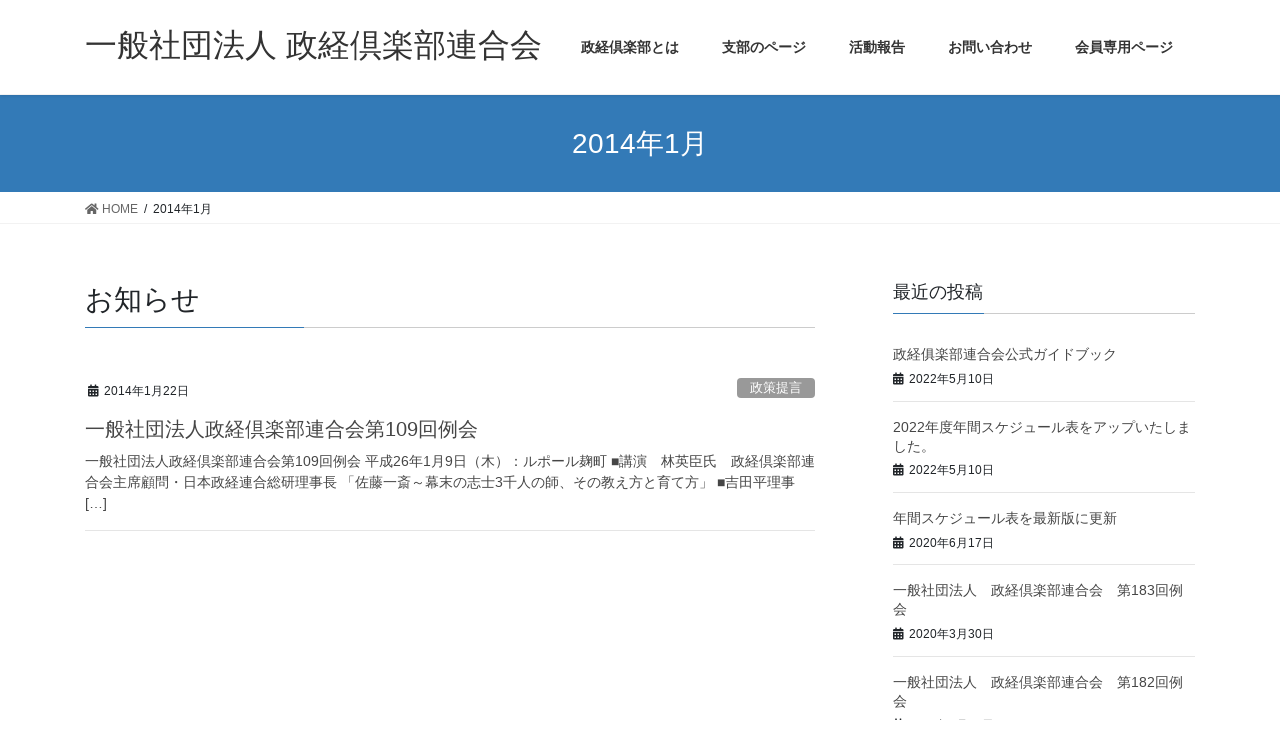

--- FILE ---
content_type: text/html; charset=UTF-8
request_url: https://www.seikei-club.jp/2014/01/
body_size: 33211
content:
<!DOCTYPE html>
<html lang="ja"
	prefix="og: https://ogp.me/ns#" >
<head>
<meta charset="utf-8">
<meta http-equiv="X-UA-Compatible" content="IE=edge">
<meta name="viewport" content="width=device-width, initial-scale=1">
<title>1月, 2014 - 一般社団法人 政経倶楽部連合会</title>

		<!-- All in One SEO 4.0.18 -->
		<link rel="canonical" href="https://www.seikei-club.jp/2014/01/" />
		<script type="application/ld+json" class="aioseo-schema">
			{"@context":"https:\/\/schema.org","@graph":[{"@type":"WebSite","@id":"https:\/\/www.seikei-club.jp\/#website","url":"https:\/\/www.seikei-club.jp\/","name":"\u4e00\u822c\u793e\u56e3\u6cd5\u4eba \u653f\u7d4c\u5036\u697d\u90e8\u9023\u5408\u4f1a","description":"\u7d4c\u55b6\u8005\u306b\u3088\u308b\u653f\u7b56\u306e\u63d0\u8a00\u3092\uff01","publisher":{"@id":"https:\/\/www.seikei-club.jp\/#organization"}},{"@type":"Organization","@id":"https:\/\/www.seikei-club.jp\/#organization","name":"\u4e00\u822c\u793e\u56e3\u6cd5\u4eba\u653f\u7d4c\u5036\u697d\u90e8\u9023\u5408\u4f1a","url":"https:\/\/www.seikei-club.jp\/"},{"@type":"BreadcrumbList","@id":"https:\/\/www.seikei-club.jp\/2014\/01\/#breadcrumblist","itemListElement":[{"@type":"ListItem","@id":"https:\/\/www.seikei-club.jp\/#listItem","position":"1","item":{"@id":"https:\/\/www.seikei-club.jp\/#item","name":"\u30db\u30fc\u30e0","description":"\u7d4c\u55b6\u8005\u306b\u3088\u308b\u653f\u7b56\u306e\u63d0\u8a00\u3092\uff01","url":"https:\/\/www.seikei-club.jp\/"},"nextItem":"https:\/\/www.seikei-club.jp\/2014\/#listItem"},{"@type":"ListItem","@id":"https:\/\/www.seikei-club.jp\/2014\/#listItem","position":"2","item":{"@id":"https:\/\/www.seikei-club.jp\/2014\/#item","name":"2014","url":"https:\/\/www.seikei-club.jp\/2014\/"},"nextItem":"https:\/\/www.seikei-club.jp\/2014\/01\/#listItem","previousItem":"https:\/\/www.seikei-club.jp\/#listItem"},{"@type":"ListItem","@id":"https:\/\/www.seikei-club.jp\/2014\/01\/#listItem","position":"3","item":{"@id":"https:\/\/www.seikei-club.jp\/2014\/01\/#item","name":"1\u6708, 2014","url":"https:\/\/www.seikei-club.jp\/2014\/01\/"},"previousItem":"https:\/\/www.seikei-club.jp\/2014\/#listItem"}]},{"@type":"CollectionPage","@id":"https:\/\/www.seikei-club.jp\/2014\/01\/#collectionpage","url":"https:\/\/www.seikei-club.jp\/2014\/01\/","name":"1\u6708, 2014 - \u4e00\u822c\u793e\u56e3\u6cd5\u4eba \u653f\u7d4c\u5036\u697d\u90e8\u9023\u5408\u4f1a","inLanguage":"ja","isPartOf":{"@id":"https:\/\/www.seikei-club.jp\/#website"},"breadcrumb":{"@id":"https:\/\/www.seikei-club.jp\/2014\/01\/#breadcrumblist"}}]}
		</script>
		<!-- All in One SEO -->

<link rel='dns-prefetch' href='//s.w.org' />
<link rel="alternate" type="application/rss+xml" title="一般社団法人 政経倶楽部連合会 &raquo; フィード" href="https://www.seikei-club.jp/feed/" />
<link rel="alternate" type="application/rss+xml" title="一般社団法人 政経倶楽部連合会 &raquo; コメントフィード" href="https://www.seikei-club.jp/comments/feed/" />
<!-- This site uses the Google Analytics by MonsterInsights plugin v7.14.0 - Using Analytics tracking - https://www.monsterinsights.com/ -->
<!-- Note: MonsterInsights is not currently configured on this site. The site owner needs to authenticate with Google Analytics in the MonsterInsights settings panel. -->
<!-- No UA code set -->
<!-- / Google Analytics by MonsterInsights -->
		<script type="text/javascript">
			window._wpemojiSettings = {"baseUrl":"https:\/\/s.w.org\/images\/core\/emoji\/12.0.0-1\/72x72\/","ext":".png","svgUrl":"https:\/\/s.w.org\/images\/core\/emoji\/12.0.0-1\/svg\/","svgExt":".svg","source":{"concatemoji":"https:\/\/www.seikei-club.jp\/wp-includes\/js\/wp-emoji-release.min.js?ver=5.3.20"}};
			!function(e,a,t){var n,r,o,i=a.createElement("canvas"),p=i.getContext&&i.getContext("2d");function s(e,t){var a=String.fromCharCode;p.clearRect(0,0,i.width,i.height),p.fillText(a.apply(this,e),0,0);e=i.toDataURL();return p.clearRect(0,0,i.width,i.height),p.fillText(a.apply(this,t),0,0),e===i.toDataURL()}function c(e){var t=a.createElement("script");t.src=e,t.defer=t.type="text/javascript",a.getElementsByTagName("head")[0].appendChild(t)}for(o=Array("flag","emoji"),t.supports={everything:!0,everythingExceptFlag:!0},r=0;r<o.length;r++)t.supports[o[r]]=function(e){if(!p||!p.fillText)return!1;switch(p.textBaseline="top",p.font="600 32px Arial",e){case"flag":return s([127987,65039,8205,9895,65039],[127987,65039,8203,9895,65039])?!1:!s([55356,56826,55356,56819],[55356,56826,8203,55356,56819])&&!s([55356,57332,56128,56423,56128,56418,56128,56421,56128,56430,56128,56423,56128,56447],[55356,57332,8203,56128,56423,8203,56128,56418,8203,56128,56421,8203,56128,56430,8203,56128,56423,8203,56128,56447]);case"emoji":return!s([55357,56424,55356,57342,8205,55358,56605,8205,55357,56424,55356,57340],[55357,56424,55356,57342,8203,55358,56605,8203,55357,56424,55356,57340])}return!1}(o[r]),t.supports.everything=t.supports.everything&&t.supports[o[r]],"flag"!==o[r]&&(t.supports.everythingExceptFlag=t.supports.everythingExceptFlag&&t.supports[o[r]]);t.supports.everythingExceptFlag=t.supports.everythingExceptFlag&&!t.supports.flag,t.DOMReady=!1,t.readyCallback=function(){t.DOMReady=!0},t.supports.everything||(n=function(){t.readyCallback()},a.addEventListener?(a.addEventListener("DOMContentLoaded",n,!1),e.addEventListener("load",n,!1)):(e.attachEvent("onload",n),a.attachEvent("onreadystatechange",function(){"complete"===a.readyState&&t.readyCallback()})),(n=t.source||{}).concatemoji?c(n.concatemoji):n.wpemoji&&n.twemoji&&(c(n.twemoji),c(n.wpemoji)))}(window,document,window._wpemojiSettings);
		</script>
		<style type="text/css">
img.wp-smiley,
img.emoji {
	display: inline !important;
	border: none !important;
	box-shadow: none !important;
	height: 1em !important;
	width: 1em !important;
	margin: 0 .07em !important;
	vertical-align: -0.1em !important;
	background: none !important;
	padding: 0 !important;
}
</style>
	<link rel='stylesheet' id='font-awesome-css'  href='https://www.seikei-club.jp/wp-content/themes/lightning/inc/font-awesome/package/versions/5/css/all.min.css?ver=5.11.2' type='text/css' media='all' />
<link rel='stylesheet' id='wp-block-library-css'  href='https://www.seikei-club.jp/wp-includes/css/dist/block-library/style.min.css?ver=5.3.20' type='text/css' media='all' />
<link rel='stylesheet' id='contact-form-7-css'  href='https://www.seikei-club.jp/wp-content/plugins/contact-form-7/includes/css/styles.css?ver=5.1.6' type='text/css' media='all' />
<link rel='stylesheet' id='monsterinsights-popular-posts-style-css'  href='https://www.seikei-club.jp/wp-content/plugins/google-analytics-for-wordpress/assets/css/frontend.min.css?ver=7.14.0' type='text/css' media='all' />
<link rel='stylesheet' id='lightning-common-style-css'  href='https://www.seikei-club.jp/wp-content/themes/lightning/assets/css/common.css?ver=8.2.2' type='text/css' media='all' />
<link rel='stylesheet' id='bootstrap-4-style-css'  href='https://www.seikei-club.jp/wp-content/themes/lightning/library/bootstrap-4/css/bootstrap.min.css?ver=4.3.1' type='text/css' media='all' />
<link rel='stylesheet' id='lightning-design-style-css'  href='https://www.seikei-club.jp/wp-content/themes/lightning/design-skin/origin2/css/style.css?ver=8.2.2' type='text/css' media='all' />
<style id='lightning-design-style-inline-css' type='text/css'>
/* ltg theme common */.color_key_bg,.color_key_bg_hover:hover{background-color: #337ab7;}.color_key_txt,.color_key_txt_hover:hover{color: #337ab7;}.color_key_border,.color_key_border_hover:hover{border-color: #337ab7;}.color_key_dark_bg,.color_key_dark_bg_hover:hover{background-color: #2e6da4;}.color_key_dark_txt,.color_key_dark_txt_hover:hover{color: #2e6da4;}.color_key_dark_border,.color_key_dark_border_hover:hover{border-color: #2e6da4;}
.tagcloud a:before { font-family: "Font Awesome 5 Free";content: "\f02b";font-weight: bold; }
</style>
<link rel='stylesheet' id='lightning-theme-style-css'  href='https://www.seikei-club.jp/wp-content/themes/lightning/style.css?ver=8.2.2' type='text/css' media='all' />
<link rel='stylesheet' id='style-css'  href='https://www.seikei-club.jp/wp-content/themes/lightning/style.css?ver=5.3.20' type='text/css' media='all' />
<link rel='stylesheet' id='wp-members-css'  href='https://www.seikei-club.jp/wp-content/plugins/wp-members/assets/css/forms/generic-no-float.min.css?ver=3.3.3' type='text/css' media='all' />
<script type='text/javascript' src='https://www.seikei-club.jp/wp-includes/js/jquery/jquery.js?ver=1.12.4-wp'></script>
<script type='text/javascript'>
;(function($,document,window){$(document).ready(function($){/* Add scroll recognition class */$(window).scroll(function () {var scroll = $(this).scrollTop();if ($(this).scrollTop() > 160) {$('body').addClass('header_scrolled');} else {$('body').removeClass('header_scrolled');}});});})(jQuery,document,window);
</script>
<script type='text/javascript' src='https://www.seikei-club.jp/wp-includes/js/jquery/jquery-migrate.min.js?ver=1.4.1'></script>
<link rel='https://api.w.org/' href='https://www.seikei-club.jp/wp-json/' />
<link rel="EditURI" type="application/rsd+xml" title="RSD" href="https://www.seikei-club.jp/xmlrpc.php?rsd" />
<link rel="wlwmanifest" type="application/wlwmanifest+xml" href="https://www.seikei-club.jp/wp-includes/wlwmanifest.xml" /> 
<meta name="generator" content="WordPress 5.3.20" />

</head>
<body class="archive date sidebar-fix bootstrap4 device-pc fa_v5_css">
<div class="vk-mobile-nav-menu-btn">MENU</div><div class="vk-mobile-nav"><nav class="global-nav"><ul id="menu-%e3%83%98%e3%83%83%e3%83%80%e3%83%bcnavi" class="vk-menu-acc  menu"><li id="menu-item-46" class="menu-item menu-item-type-post_type menu-item-object-page menu-item-has-children menu-item-46"><a href="https://www.seikei-club.jp/overview/">政経倶楽部とは</a>
<ul class="sub-menu">
	<li id="menu-item-47" class="menu-item menu-item-type-post_type menu-item-object-page menu-item-47"><a href="https://www.seikei-club.jp/about/">政経倶楽部について</a></li>
	<li id="menu-item-48" class="menu-item menu-item-type-post_type menu-item-object-page menu-item-48"><a href="https://www.seikei-club.jp/qualify/">資格・運営目的</a></li>
	<li id="menu-item-49" class="menu-item menu-item-type-post_type menu-item-object-page menu-item-49"><a href="https://www.seikei-club.jp/regulation/">会員規約</a></li>
	<li id="menu-item-50" class="menu-item menu-item-type-post_type menu-item-object-page menu-item-50"><a href="https://www.seikei-club.jp/rijikai/">理事会・幹事会</a></li>
</ul>
</li>
<li id="menu-item-51" class="menu-item menu-item-type-post_type menu-item-object-page menu-item-has-children menu-item-51"><a href="https://www.seikei-club.jp/branch/">支部のページ</a>
<ul class="sub-menu">
	<li id="menu-item-907" class="menu-item menu-item-type-post_type menu-item-object-page menu-item-907"><a href="https://www.seikei-club.jp/tokyo/">東京支部</a></li>
	<li id="menu-item-52" class="menu-item menu-item-type-post_type menu-item-object-page menu-item-52"><a href="https://www.seikei-club.jp/chiba/">千葉県支部</a></li>
	<li id="menu-item-53" class="menu-item menu-item-type-post_type menu-item-object-page menu-item-53"><a href="https://www.seikei-club.jp/kyushu/">九州政経倶楽部</a></li>
	<li id="menu-item-54" class="menu-item menu-item-type-post_type menu-item-object-page menu-item-54"><a href="https://www.seikei-club.jp/osaka/">大阪支部</a></li>
	<li id="menu-item-55" class="menu-item menu-item-type-post_type menu-item-object-page menu-item-55"><a href="https://www.seikei-club.jp/nagoya/">名古屋支部</a></li>
	<li id="menu-item-56" class="menu-item menu-item-type-post_type menu-item-object-page menu-item-56"><a href="https://www.seikei-club.jp/hiroshima/">広島県支部</a></li>
	<li id="menu-item-1009" class="menu-item menu-item-type-post_type menu-item-object-page menu-item-1009"><a href="https://www.seikei-club.jp/sapporo/">札幌支部</a></li>
</ul>
</li>
<li id="menu-item-58" class="menu-item menu-item-type-post_type menu-item-object-page menu-item-58"><a href="https://www.seikei-club.jp/activity/">活動報告</a></li>
<li id="menu-item-59" class="menu-item menu-item-type-post_type menu-item-object-page menu-item-has-children menu-item-59"><a href="https://www.seikei-club.jp/info/">お問い合わせ</a>
<ul class="sub-menu">
	<li id="menu-item-60" class="menu-item menu-item-type-post_type menu-item-object-page menu-item-60"><a href="https://www.seikei-club.jp/contact/">お問い合わせフォーム</a></li>
	<li id="menu-item-61" class="menu-item menu-item-type-post_type menu-item-object-page menu-item-61"><a href="https://www.seikei-club.jp/entrance/">入会について</a></li>
</ul>
</li>
<li id="menu-item-62" class="menu-item menu-item-type-post_type menu-item-object-page menu-item-62"><a href="https://www.seikei-club.jp/member/">会員専用ページ</a></li>
</ul></nav></div><header class="siteHeader">
		<div class="container siteHeadContainer">
		<div class="navbar-header">
						<p class="navbar-brand siteHeader_logo">
			<a href="https://www.seikei-club.jp/">
				<span>一般社団法人 政経倶楽部連合会</span>
			</a>
			</p>
								</div>

		<div id="gMenu_outer" class="gMenu_outer"><nav class="menu-%e3%83%98%e3%83%83%e3%83%80%e3%83%bcnavi-container"><ul id="menu-%e3%83%98%e3%83%83%e3%83%80%e3%83%bcnavi-1" class="menu gMenu vk-menu-acc"><li id="menu-item-46" class="menu-item menu-item-type-post_type menu-item-object-page menu-item-has-children"><a href="https://www.seikei-club.jp/overview/"><strong class="gMenu_name">政経倶楽部とは</strong></a>
<ul class="sub-menu">
	<li id="menu-item-47" class="menu-item menu-item-type-post_type menu-item-object-page"><a href="https://www.seikei-club.jp/about/">政経倶楽部について</a></li>
	<li id="menu-item-48" class="menu-item menu-item-type-post_type menu-item-object-page"><a href="https://www.seikei-club.jp/qualify/">資格・運営目的</a></li>
	<li id="menu-item-49" class="menu-item menu-item-type-post_type menu-item-object-page"><a href="https://www.seikei-club.jp/regulation/">会員規約</a></li>
	<li id="menu-item-50" class="menu-item menu-item-type-post_type menu-item-object-page"><a href="https://www.seikei-club.jp/rijikai/">理事会・幹事会</a></li>
</ul>
</li>
<li id="menu-item-51" class="menu-item menu-item-type-post_type menu-item-object-page menu-item-has-children"><a href="https://www.seikei-club.jp/branch/"><strong class="gMenu_name">支部のページ</strong></a>
<ul class="sub-menu">
	<li id="menu-item-907" class="menu-item menu-item-type-post_type menu-item-object-page"><a href="https://www.seikei-club.jp/tokyo/">東京支部</a></li>
	<li id="menu-item-52" class="menu-item menu-item-type-post_type menu-item-object-page"><a href="https://www.seikei-club.jp/chiba/">千葉県支部</a></li>
	<li id="menu-item-53" class="menu-item menu-item-type-post_type menu-item-object-page"><a href="https://www.seikei-club.jp/kyushu/">九州政経倶楽部</a></li>
	<li id="menu-item-54" class="menu-item menu-item-type-post_type menu-item-object-page"><a href="https://www.seikei-club.jp/osaka/">大阪支部</a></li>
	<li id="menu-item-55" class="menu-item menu-item-type-post_type menu-item-object-page"><a href="https://www.seikei-club.jp/nagoya/">名古屋支部</a></li>
	<li id="menu-item-56" class="menu-item menu-item-type-post_type menu-item-object-page"><a href="https://www.seikei-club.jp/hiroshima/">広島県支部</a></li>
	<li id="menu-item-1009" class="menu-item menu-item-type-post_type menu-item-object-page"><a href="https://www.seikei-club.jp/sapporo/">札幌支部</a></li>
</ul>
</li>
<li id="menu-item-58" class="menu-item menu-item-type-post_type menu-item-object-page"><a href="https://www.seikei-club.jp/activity/"><strong class="gMenu_name">活動報告</strong></a></li>
<li id="menu-item-59" class="menu-item menu-item-type-post_type menu-item-object-page menu-item-has-children"><a href="https://www.seikei-club.jp/info/"><strong class="gMenu_name">お問い合わせ</strong></a>
<ul class="sub-menu">
	<li id="menu-item-60" class="menu-item menu-item-type-post_type menu-item-object-page"><a href="https://www.seikei-club.jp/contact/">お問い合わせフォーム</a></li>
	<li id="menu-item-61" class="menu-item menu-item-type-post_type menu-item-object-page"><a href="https://www.seikei-club.jp/entrance/">入会について</a></li>
</ul>
</li>
<li id="menu-item-62" class="menu-item menu-item-type-post_type menu-item-object-page"><a href="https://www.seikei-club.jp/member/"><strong class="gMenu_name">会員専用ページ</strong></a></li>
</ul></nav></div>	</div>
	</header>

<div class="section page-header"><div class="container"><div class="row"><div class="col-md-12">
<h1 class="page-header_pageTitle">
2014年1月</h1>
</div></div></div></div><!-- [ /.page-header ] -->
<!-- [ .breadSection ] -->
<div class="section breadSection">
<div class="container">
<div class="row">
<ol class="breadcrumb" itemtype="http://schema.org/BreadcrumbList"><li id="panHome" itemprop="itemListElement" itemscope itemtype="http://schema.org/ListItem"><a itemprop="item" href="https://www.seikei-club.jp/"><span itemprop="name"><i class="fa fa-home"></i> HOME</span></a></li><li><span>2014年1月</span></li></ol>
</div>
</div>
</div>
<!-- [ /.breadSection ] -->
<div class="section siteContent">
<div class="container">
<div class="row">
<div class="col mainSection mainSection-col-two baseSection" id="main" role="main">

	
<div class="postList">
<h3>お知らせ
</h3>

	
		<article class="media">
<div id="post-536" class="post-536 post type-post status-publish format-standard hentry category-propose">
		<div class="media-body">
		<div class="entry-meta">


<span class="published entry-meta_items">2014年1月22日</span>

<span class="entry-meta_items entry-meta_updated">/ 最終更新日 : <span class="updated">2014年1月22日</span></span>


	
	<span class="vcard author entry-meta_items entry-meta_items_author"><span class="fn">政経倶楽部事務局</span></span>



<span class="entry-meta_items entry-meta_items_term"><a href="https://www.seikei-club.jp/category/propose/" class="btn btn-xs btn-primary entry-meta_items_term_button" style="background-color:#999999;border:none;">政策提言</a></span>
</div>
		<h1 class="media-heading entry-title"><a href="https://www.seikei-club.jp/2014/01/22/%e4%b8%80%e8%88%ac%e7%a4%be%e5%9b%a3%e6%b3%95%e4%ba%ba%e6%94%bf%e7%b5%8c%e5%80%b6%e6%a5%bd%e9%83%a8%e9%80%a3%e5%90%88%e4%bc%9a%e7%ac%ac109%e5%9b%9e%e4%be%8b%e4%bc%9a/">一般社団法人政経倶楽部連合会第109回例会</a></h1>
		<a href="https://www.seikei-club.jp/2014/01/22/%e4%b8%80%e8%88%ac%e7%a4%be%e5%9b%a3%e6%b3%95%e4%ba%ba%e6%94%bf%e7%b5%8c%e5%80%b6%e6%a5%bd%e9%83%a8%e9%80%a3%e5%90%88%e4%bc%9a%e7%ac%ac109%e5%9b%9e%e4%be%8b%e4%bc%9a/" class="media-body_excerpt"><p>一般社団法人政経倶楽部連合会第109回例会 平成26年1月9日（木）：ルポール麹町 ■講演　林英臣氏　政経倶楽部連合会主席顧問・日本政経連合総研理事長 「佐藤一斎～幕末の志士3千人の師、その教え方と育て方」 ■吉田平理事 [&hellip;]</p>
</a>
	</div>
</div>
</article>

	
	
	
</div><!-- [ /.postList ] -->

</div><!-- [ /.mainSection ] -->

<div class="col subSection sideSection sideSection-col-two baseSection">


<aside class="widget">
<h1 class="subSection-title">最近の投稿</h1>

  <div class="media">

	
	<div class="media-body">
	  <h4 class="media-heading"><a href="https://www.seikei-club.jp/2022/05/10/%e6%94%bf%e7%b5%8c%e4%bf%b1%e6%a5%bd%e9%83%a8%e9%80%a3%e5%90%88%e4%bc%9a%e5%85%ac%e5%bc%8f%e3%82%ac%e3%82%a4%e3%83%89%e3%83%96%e3%83%83%e3%82%af/">政経俱楽部連合会公式ガイドブック</a></h4>
	  <div class="published entry-meta_items">2022年5月10日</div>
	</div>
  </div>


  <div class="media">

	
	<div class="media-body">
	  <h4 class="media-heading"><a href="https://www.seikei-club.jp/2022/05/10/2022%e5%b9%b4%e5%ba%a6%e5%b9%b4%e9%96%93%e3%82%b9%e3%82%b1%e3%82%b8%e3%83%a5%e3%83%bc%e3%83%ab%e8%a1%a8%e3%82%92%e3%82%a2%e3%83%83%e3%83%97%e3%81%84%e3%81%9f%e3%81%97%e3%81%be%e3%81%97%e3%81%9f/">2022年度年間スケジュール表をアップいたしました。</a></h4>
	  <div class="published entry-meta_items">2022年5月10日</div>
	</div>
  </div>


  <div class="media">

	
	<div class="media-body">
	  <h4 class="media-heading"><a href="https://www.seikei-club.jp/2020/06/17/%e5%b9%b4%e9%96%93%e3%82%b9%e3%82%b1%e3%82%b8%e3%83%a5%e3%83%bc%e3%83%ab%e8%a1%a8%e3%82%92%e6%9c%80%e6%96%b0%e7%89%88%e3%81%ab%e6%9b%b4%e6%96%b0/">年間スケジュール表を最新版に更新</a></h4>
	  <div class="published entry-meta_items">2020年6月17日</div>
	</div>
  </div>


  <div class="media">

	
	<div class="media-body">
	  <h4 class="media-heading"><a href="https://www.seikei-club.jp/2020/03/30/%e4%b8%80%e8%88%ac%e7%a4%be%e5%9b%a3%e6%b3%95%e4%ba%ba%e3%80%80%e6%94%bf%e7%b5%8c%e5%80%b6%e6%a5%bd%e9%83%a8%e9%80%a3%e5%90%88%e4%bc%9a%e3%80%80%e7%ac%ac183%e5%9b%9e%e4%be%8b%e4%bc%9a/">一般社団法人　政経倶楽部連合会　第183回例会</a></h4>
	  <div class="published entry-meta_items">2020年3月30日</div>
	</div>
  </div>


  <div class="media">

	
	<div class="media-body">
	  <h4 class="media-heading"><a href="https://www.seikei-club.jp/2020/02/19/%e4%b8%80%e8%88%ac%e7%a4%be%e5%9b%a3%e6%b3%95%e4%ba%ba%e3%80%80%e6%94%bf%e7%b5%8c%e5%80%b6%e6%a5%bd%e9%83%a8%e9%80%a3%e5%90%88%e4%bc%9a%e3%80%80%e7%ac%ac182%e5%9b%9e%e4%be%8b%e4%bc%9a%e3%80%80/">一般社団法人　政経倶楽部連合会　第182回例会　</a></h4>
	  <div class="published entry-meta_items">2020年2月19日</div>
	</div>
  </div>


  <div class="media">

	
	<div class="media-body">
	  <h4 class="media-heading"><a href="https://www.seikei-club.jp/2020/01/17/%e4%b8%80%e8%88%ac%e7%a4%be%e5%9b%a3%e6%b3%95%e4%ba%ba%e3%80%80%e6%94%bf%e7%b5%8c%e5%80%b6%e6%a5%bd%e9%83%a8%e9%80%a3%e5%90%88%e4%bc%9a%e3%80%80%e7%ac%ac181%e5%9b%9e%e4%be%8b%e4%bc%9a/">一般社団法人　政経倶楽部連合会　第181回例会</a></h4>
	  <div class="published entry-meta_items">2020年1月17日</div>
	</div>
  </div>


  <div class="media">

	
	<div class="media-body">
	  <h4 class="media-heading"><a href="https://www.seikei-club.jp/2019/12/19/%e6%9d%b1%e4%ba%ac%e7%ac%ac180%e5%9b%9e%e3%83%bb%e5%8d%83%e8%91%89%e7%9c%8c%e6%94%af%e9%83%a8%e7%ac%ac108%e5%9b%9e%e5%90%88%e5%90%8c%e4%be%8b%e4%bc%9a/">一般社団法人　政経倶楽部連合会　東京第180回・千葉県支部第108回合同例会</a></h4>
	  <div class="published entry-meta_items">2019年12月19日</div>
	</div>
  </div>


  <div class="media">

	
	<div class="media-body">
	  <h4 class="media-heading"><a href="https://www.seikei-club.jp/2019/11/27/%e4%b8%80%e8%88%ac%e7%a4%be%e5%9b%a3%e6%b3%95%e4%ba%ba%e3%80%80%e6%94%bf%e7%b5%8c%e5%80%b6%e6%a5%bd%e9%83%a8%e9%80%a3%e5%90%88%e4%bc%9a%e3%80%80%e7%ac%ac179%e5%9b%9e%e4%be%8b%e4%bc%9a/">一般社団法人　政経倶楽部連合会　第179回例会</a></h4>
	  <div class="published entry-meta_items">2019年11月27日</div>
	</div>
  </div>


  <div class="media">

	
	<div class="media-body">
	  <h4 class="media-heading"><a href="https://www.seikei-club.jp/2019/10/23/%e4%b8%80%e8%88%ac%e7%a4%be%e5%9b%a3%e6%b3%95%e4%ba%ba%e3%80%80%e6%94%bf%e7%b5%8c%e5%80%b6%e6%a5%bd%e9%83%a8%e9%80%a3%e5%90%88%e4%bc%9a%e3%80%80%e7%ac%ac178%e5%9b%9e%e4%be%8b%e4%bc%9a/">一般社団法人　政経倶楽部連合会　第178回例会</a></h4>
	  <div class="published entry-meta_items">2019年10月23日</div>
	</div>
  </div>


  <div class="media">

	
	<div class="media-body">
	  <h4 class="media-heading"><a href="https://www.seikei-club.jp/2019/09/17/%e4%b8%80%e8%88%ac%e7%a4%be%e5%9b%a3%e6%b3%95%e4%ba%ba%e3%80%80%e6%94%bf%e7%b5%8c%e5%80%b6%e6%a5%bd%e9%83%a8%e9%80%a3%e5%90%88%e4%bc%9a%e3%80%80%e7%ac%ac177%e5%9b%9e%e4%be%8b%e4%bc%9a/">一般社団法人　政経倶楽部連合会　第177回例会</a></h4>
	  <div class="published entry-meta_items">2019年9月17日</div>
	</div>
  </div>

</aside>

<aside class="widget widget_categories widget_link_list">
<nav class="localNav">
<h1 class="subSection-title">カテゴリー</h1>
<ul>
		<li class="cat-item cat-item-4"><a href="https://www.seikei-club.jp/category/%e3%81%8a%e7%9f%a5%e3%82%89%e3%81%9b/">お知らせ</a>
</li>
	<li class="cat-item cat-item-7"><a href="https://www.seikei-club.jp/category/propose/">政策提言</a>
</li>
</ul>
</nav>
</aside>

<aside class="widget widget_archive widget_link_list">
<nav class="localNav">
<h1 class="subSection-title">アーカイブ</h1>
<ul>
		<li><a href='https://www.seikei-club.jp/2022/05/'>2022年5月</a></li>
	<li><a href='https://www.seikei-club.jp/2020/06/'>2020年6月</a></li>
	<li><a href='https://www.seikei-club.jp/2020/03/'>2020年3月</a></li>
	<li><a href='https://www.seikei-club.jp/2020/02/'>2020年2月</a></li>
	<li><a href='https://www.seikei-club.jp/2020/01/'>2020年1月</a></li>
	<li><a href='https://www.seikei-club.jp/2019/12/'>2019年12月</a></li>
	<li><a href='https://www.seikei-club.jp/2019/11/'>2019年11月</a></li>
	<li><a href='https://www.seikei-club.jp/2019/10/'>2019年10月</a></li>
	<li><a href='https://www.seikei-club.jp/2019/09/'>2019年9月</a></li>
	<li><a href='https://www.seikei-club.jp/2019/08/'>2019年8月</a></li>
	<li><a href='https://www.seikei-club.jp/2019/07/'>2019年7月</a></li>
	<li><a href='https://www.seikei-club.jp/2019/05/'>2019年5月</a></li>
	<li><a href='https://www.seikei-club.jp/2019/03/'>2019年3月</a></li>
	<li><a href='https://www.seikei-club.jp/2019/02/'>2019年2月</a></li>
	<li><a href='https://www.seikei-club.jp/2019/01/'>2019年1月</a></li>
	<li><a href='https://www.seikei-club.jp/2018/12/'>2018年12月</a></li>
	<li><a href='https://www.seikei-club.jp/2018/11/'>2018年11月</a></li>
	<li><a href='https://www.seikei-club.jp/2018/10/'>2018年10月</a></li>
	<li><a href='https://www.seikei-club.jp/2018/09/'>2018年9月</a></li>
	<li><a href='https://www.seikei-club.jp/2018/08/'>2018年8月</a></li>
	<li><a href='https://www.seikei-club.jp/2018/07/'>2018年7月</a></li>
	<li><a href='https://www.seikei-club.jp/2018/05/'>2018年5月</a></li>
	<li><a href='https://www.seikei-club.jp/2018/03/'>2018年3月</a></li>
	<li><a href='https://www.seikei-club.jp/2018/02/'>2018年2月</a></li>
	<li><a href='https://www.seikei-club.jp/2018/01/'>2018年1月</a></li>
	<li><a href='https://www.seikei-club.jp/2017/12/'>2017年12月</a></li>
	<li><a href='https://www.seikei-club.jp/2017/11/'>2017年11月</a></li>
	<li><a href='https://www.seikei-club.jp/2017/10/'>2017年10月</a></li>
	<li><a href='https://www.seikei-club.jp/2017/09/'>2017年9月</a></li>
	<li><a href='https://www.seikei-club.jp/2017/08/'>2017年8月</a></li>
	<li><a href='https://www.seikei-club.jp/2017/07/'>2017年7月</a></li>
	<li><a href='https://www.seikei-club.jp/2017/05/'>2017年5月</a></li>
	<li><a href='https://www.seikei-club.jp/2017/03/'>2017年3月</a></li>
	<li><a href='https://www.seikei-club.jp/2017/02/'>2017年2月</a></li>
	<li><a href='https://www.seikei-club.jp/2016/12/'>2016年12月</a></li>
	<li><a href='https://www.seikei-club.jp/2016/11/'>2016年11月</a></li>
	<li><a href='https://www.seikei-club.jp/2016/10/'>2016年10月</a></li>
	<li><a href='https://www.seikei-club.jp/2016/09/'>2016年9月</a></li>
	<li><a href='https://www.seikei-club.jp/2016/08/'>2016年8月</a></li>
	<li><a href='https://www.seikei-club.jp/2016/05/'>2016年5月</a></li>
	<li><a href='https://www.seikei-club.jp/2016/03/'>2016年3月</a></li>
	<li><a href='https://www.seikei-club.jp/2016/02/'>2016年2月</a></li>
	<li><a href='https://www.seikei-club.jp/2016/01/'>2016年1月</a></li>
	<li><a href='https://www.seikei-club.jp/2015/12/'>2015年12月</a></li>
	<li><a href='https://www.seikei-club.jp/2015/11/'>2015年11月</a></li>
	<li><a href='https://www.seikei-club.jp/2015/10/'>2015年10月</a></li>
	<li><a href='https://www.seikei-club.jp/2015/09/'>2015年9月</a></li>
	<li><a href='https://www.seikei-club.jp/2015/08/'>2015年8月</a></li>
	<li><a href='https://www.seikei-club.jp/2015/07/'>2015年7月</a></li>
	<li><a href='https://www.seikei-club.jp/2015/05/'>2015年5月</a></li>
	<li><a href='https://www.seikei-club.jp/2015/03/'>2015年3月</a></li>
	<li><a href='https://www.seikei-club.jp/2015/02/'>2015年2月</a></li>
	<li><a href='https://www.seikei-club.jp/2015/01/'>2015年1月</a></li>
	<li><a href='https://www.seikei-club.jp/2014/12/'>2014年12月</a></li>
	<li><a href='https://www.seikei-club.jp/2014/11/'>2014年11月</a></li>
	<li><a href='https://www.seikei-club.jp/2014/10/'>2014年10月</a></li>
	<li><a href='https://www.seikei-club.jp/2014/09/'>2014年9月</a></li>
	<li><a href='https://www.seikei-club.jp/2014/08/'>2014年8月</a></li>
	<li><a href='https://www.seikei-club.jp/2014/07/'>2014年7月</a></li>
	<li><a href='https://www.seikei-club.jp/2014/06/'>2014年6月</a></li>
	<li><a href='https://www.seikei-club.jp/2014/05/'>2014年5月</a></li>
	<li><a href='https://www.seikei-club.jp/2014/04/'>2014年4月</a></li>
	<li><a href='https://www.seikei-club.jp/2014/03/'>2014年3月</a></li>
	<li><a href='https://www.seikei-club.jp/2014/01/' aria-current="page">2014年1月</a></li>
	<li><a href='https://www.seikei-club.jp/2013/12/'>2013年12月</a></li>
	<li><a href='https://www.seikei-club.jp/2013/11/'>2013年11月</a></li>
	<li><a href='https://www.seikei-club.jp/2013/10/'>2013年10月</a></li>
	<li><a href='https://www.seikei-club.jp/2013/09/'>2013年9月</a></li>
	<li><a href='https://www.seikei-club.jp/2013/08/'>2013年8月</a></li>
	<li><a href='https://www.seikei-club.jp/2013/07/'>2013年7月</a></li>
	<li><a href='https://www.seikei-club.jp/2013/05/'>2013年5月</a></li>
	<li><a href='https://www.seikei-club.jp/2013/04/'>2013年4月</a></li>
	<li><a href='https://www.seikei-club.jp/2013/03/'>2013年3月</a></li>
	<li><a href='https://www.seikei-club.jp/2013/01/'>2013年1月</a></li>
	<li><a href='https://www.seikei-club.jp/2012/12/'>2012年12月</a></li>
	<li><a href='https://www.seikei-club.jp/2012/11/'>2012年11月</a></li>
	<li><a href='https://www.seikei-club.jp/2012/10/'>2012年10月</a></li>
	<li><a href='https://www.seikei-club.jp/2012/08/'>2012年8月</a></li>
	<li><a href='https://www.seikei-club.jp/2012/07/'>2012年7月</a></li>
	<li><a href='https://www.seikei-club.jp/2012/05/'>2012年5月</a></li>
	<li><a href='https://www.seikei-club.jp/2012/04/'>2012年4月</a></li>
	<li><a href='https://www.seikei-club.jp/2012/03/'>2012年3月</a></li>
	<li><a href='https://www.seikei-club.jp/2012/02/'>2012年2月</a></li>
	<li><a href='https://www.seikei-club.jp/2012/01/'>2012年1月</a></li>
	<li><a href='https://www.seikei-club.jp/2011/12/'>2011年12月</a></li>
	<li><a href='https://www.seikei-club.jp/2011/11/'>2011年11月</a></li>
	<li><a href='https://www.seikei-club.jp/2011/10/'>2011年10月</a></li>
	<li><a href='https://www.seikei-club.jp/2011/09/'>2011年9月</a></li>
</ul>
</nav>
</aside>

</div><!-- [ /.subSection ] -->

</div><!-- [ /.row ] -->
</div><!-- [ /.container ] -->
</div><!-- [ /.siteContent ] -->


<footer class="section siteFooter">
	<div class="footerMenu">
	   <div class="container">
			<nav class="menu-%e3%83%95%e3%83%83%e3%82%bf%e3%83%bcnavi-container"><ul id="menu-%e3%83%95%e3%83%83%e3%82%bf%e3%83%bcnavi" class="menu nav"><li id="menu-item-72" class="menu-item menu-item-type-post_type menu-item-object-page menu-item-72"><a href="https://www.seikei-club.jp/overview/">政経倶楽部とは</a></li>
<li id="menu-item-74" class="menu-item menu-item-type-post_type menu-item-object-page menu-item-privacy-policy menu-item-74"><a href="https://www.seikei-club.jp/privacy-policy/">プライバシーポリシー</a></li>
<li id="menu-item-71" class="menu-item menu-item-type-post_type menu-item-object-page menu-item-71"><a href="https://www.seikei-club.jp/info/">お問い合わせ</a></li>
</ul></nav>		</div>
	</div>
	<div class="container sectionBox">
		<div class="row ">
			<div class="col-md-4"></div><div class="col-md-4"></div><div class="col-md-4"></div>		</div>
	</div>

	
	<div class="container sectionBox copySection text-center">
			<p>Copyright &copy; 一般社団法人 政経倶楽部連合会 All Rights Reserved.</p>	</div>
</footer>
<script type='text/javascript'>
/* <![CDATA[ */
var wpcf7 = {"apiSettings":{"root":"https:\/\/www.seikei-club.jp\/wp-json\/contact-form-7\/v1","namespace":"contact-form-7\/v1"}};
/* ]]> */
</script>
<script type='text/javascript' src='https://www.seikei-club.jp/wp-content/plugins/contact-form-7/includes/js/scripts.js?ver=5.1.6'></script>
<script type='text/javascript' src='https://www.seikei-club.jp/wp-content/themes/lightning/assets/js/lightning.min.js?ver=8.2.2'></script>
<script type='text/javascript' src='https://www.seikei-club.jp/wp-content/themes/lightning/library/bootstrap-4/js/bootstrap.min.js?ver=4.3.1'></script>
<script type='text/javascript' src='https://www.seikei-club.jp/wp-includes/js/wp-embed.min.js?ver=5.3.20'></script>
</body>
</html>
